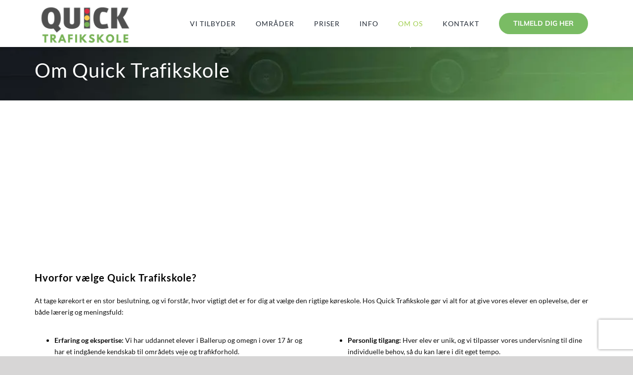

--- FILE ---
content_type: text/html; charset=utf-8
request_url: https://www.google.com/recaptcha/api2/anchor?ar=1&k=6LdlSt8UAAAAAN4Gx8aRp1Qgoupf9HOz2UzQSudw&co=aHR0cHM6Ly93d3cucXVpY2t0cmFmaWtza29sZS5kazo0NDM.&hl=en&v=N67nZn4AqZkNcbeMu4prBgzg&size=invisible&anchor-ms=20000&execute-ms=30000&cb=2k1ypj4w0hhl
body_size: 48736
content:
<!DOCTYPE HTML><html dir="ltr" lang="en"><head><meta http-equiv="Content-Type" content="text/html; charset=UTF-8">
<meta http-equiv="X-UA-Compatible" content="IE=edge">
<title>reCAPTCHA</title>
<style type="text/css">
/* cyrillic-ext */
@font-face {
  font-family: 'Roboto';
  font-style: normal;
  font-weight: 400;
  font-stretch: 100%;
  src: url(//fonts.gstatic.com/s/roboto/v48/KFO7CnqEu92Fr1ME7kSn66aGLdTylUAMa3GUBHMdazTgWw.woff2) format('woff2');
  unicode-range: U+0460-052F, U+1C80-1C8A, U+20B4, U+2DE0-2DFF, U+A640-A69F, U+FE2E-FE2F;
}
/* cyrillic */
@font-face {
  font-family: 'Roboto';
  font-style: normal;
  font-weight: 400;
  font-stretch: 100%;
  src: url(//fonts.gstatic.com/s/roboto/v48/KFO7CnqEu92Fr1ME7kSn66aGLdTylUAMa3iUBHMdazTgWw.woff2) format('woff2');
  unicode-range: U+0301, U+0400-045F, U+0490-0491, U+04B0-04B1, U+2116;
}
/* greek-ext */
@font-face {
  font-family: 'Roboto';
  font-style: normal;
  font-weight: 400;
  font-stretch: 100%;
  src: url(//fonts.gstatic.com/s/roboto/v48/KFO7CnqEu92Fr1ME7kSn66aGLdTylUAMa3CUBHMdazTgWw.woff2) format('woff2');
  unicode-range: U+1F00-1FFF;
}
/* greek */
@font-face {
  font-family: 'Roboto';
  font-style: normal;
  font-weight: 400;
  font-stretch: 100%;
  src: url(//fonts.gstatic.com/s/roboto/v48/KFO7CnqEu92Fr1ME7kSn66aGLdTylUAMa3-UBHMdazTgWw.woff2) format('woff2');
  unicode-range: U+0370-0377, U+037A-037F, U+0384-038A, U+038C, U+038E-03A1, U+03A3-03FF;
}
/* math */
@font-face {
  font-family: 'Roboto';
  font-style: normal;
  font-weight: 400;
  font-stretch: 100%;
  src: url(//fonts.gstatic.com/s/roboto/v48/KFO7CnqEu92Fr1ME7kSn66aGLdTylUAMawCUBHMdazTgWw.woff2) format('woff2');
  unicode-range: U+0302-0303, U+0305, U+0307-0308, U+0310, U+0312, U+0315, U+031A, U+0326-0327, U+032C, U+032F-0330, U+0332-0333, U+0338, U+033A, U+0346, U+034D, U+0391-03A1, U+03A3-03A9, U+03B1-03C9, U+03D1, U+03D5-03D6, U+03F0-03F1, U+03F4-03F5, U+2016-2017, U+2034-2038, U+203C, U+2040, U+2043, U+2047, U+2050, U+2057, U+205F, U+2070-2071, U+2074-208E, U+2090-209C, U+20D0-20DC, U+20E1, U+20E5-20EF, U+2100-2112, U+2114-2115, U+2117-2121, U+2123-214F, U+2190, U+2192, U+2194-21AE, U+21B0-21E5, U+21F1-21F2, U+21F4-2211, U+2213-2214, U+2216-22FF, U+2308-230B, U+2310, U+2319, U+231C-2321, U+2336-237A, U+237C, U+2395, U+239B-23B7, U+23D0, U+23DC-23E1, U+2474-2475, U+25AF, U+25B3, U+25B7, U+25BD, U+25C1, U+25CA, U+25CC, U+25FB, U+266D-266F, U+27C0-27FF, U+2900-2AFF, U+2B0E-2B11, U+2B30-2B4C, U+2BFE, U+3030, U+FF5B, U+FF5D, U+1D400-1D7FF, U+1EE00-1EEFF;
}
/* symbols */
@font-face {
  font-family: 'Roboto';
  font-style: normal;
  font-weight: 400;
  font-stretch: 100%;
  src: url(//fonts.gstatic.com/s/roboto/v48/KFO7CnqEu92Fr1ME7kSn66aGLdTylUAMaxKUBHMdazTgWw.woff2) format('woff2');
  unicode-range: U+0001-000C, U+000E-001F, U+007F-009F, U+20DD-20E0, U+20E2-20E4, U+2150-218F, U+2190, U+2192, U+2194-2199, U+21AF, U+21E6-21F0, U+21F3, U+2218-2219, U+2299, U+22C4-22C6, U+2300-243F, U+2440-244A, U+2460-24FF, U+25A0-27BF, U+2800-28FF, U+2921-2922, U+2981, U+29BF, U+29EB, U+2B00-2BFF, U+4DC0-4DFF, U+FFF9-FFFB, U+10140-1018E, U+10190-1019C, U+101A0, U+101D0-101FD, U+102E0-102FB, U+10E60-10E7E, U+1D2C0-1D2D3, U+1D2E0-1D37F, U+1F000-1F0FF, U+1F100-1F1AD, U+1F1E6-1F1FF, U+1F30D-1F30F, U+1F315, U+1F31C, U+1F31E, U+1F320-1F32C, U+1F336, U+1F378, U+1F37D, U+1F382, U+1F393-1F39F, U+1F3A7-1F3A8, U+1F3AC-1F3AF, U+1F3C2, U+1F3C4-1F3C6, U+1F3CA-1F3CE, U+1F3D4-1F3E0, U+1F3ED, U+1F3F1-1F3F3, U+1F3F5-1F3F7, U+1F408, U+1F415, U+1F41F, U+1F426, U+1F43F, U+1F441-1F442, U+1F444, U+1F446-1F449, U+1F44C-1F44E, U+1F453, U+1F46A, U+1F47D, U+1F4A3, U+1F4B0, U+1F4B3, U+1F4B9, U+1F4BB, U+1F4BF, U+1F4C8-1F4CB, U+1F4D6, U+1F4DA, U+1F4DF, U+1F4E3-1F4E6, U+1F4EA-1F4ED, U+1F4F7, U+1F4F9-1F4FB, U+1F4FD-1F4FE, U+1F503, U+1F507-1F50B, U+1F50D, U+1F512-1F513, U+1F53E-1F54A, U+1F54F-1F5FA, U+1F610, U+1F650-1F67F, U+1F687, U+1F68D, U+1F691, U+1F694, U+1F698, U+1F6AD, U+1F6B2, U+1F6B9-1F6BA, U+1F6BC, U+1F6C6-1F6CF, U+1F6D3-1F6D7, U+1F6E0-1F6EA, U+1F6F0-1F6F3, U+1F6F7-1F6FC, U+1F700-1F7FF, U+1F800-1F80B, U+1F810-1F847, U+1F850-1F859, U+1F860-1F887, U+1F890-1F8AD, U+1F8B0-1F8BB, U+1F8C0-1F8C1, U+1F900-1F90B, U+1F93B, U+1F946, U+1F984, U+1F996, U+1F9E9, U+1FA00-1FA6F, U+1FA70-1FA7C, U+1FA80-1FA89, U+1FA8F-1FAC6, U+1FACE-1FADC, U+1FADF-1FAE9, U+1FAF0-1FAF8, U+1FB00-1FBFF;
}
/* vietnamese */
@font-face {
  font-family: 'Roboto';
  font-style: normal;
  font-weight: 400;
  font-stretch: 100%;
  src: url(//fonts.gstatic.com/s/roboto/v48/KFO7CnqEu92Fr1ME7kSn66aGLdTylUAMa3OUBHMdazTgWw.woff2) format('woff2');
  unicode-range: U+0102-0103, U+0110-0111, U+0128-0129, U+0168-0169, U+01A0-01A1, U+01AF-01B0, U+0300-0301, U+0303-0304, U+0308-0309, U+0323, U+0329, U+1EA0-1EF9, U+20AB;
}
/* latin-ext */
@font-face {
  font-family: 'Roboto';
  font-style: normal;
  font-weight: 400;
  font-stretch: 100%;
  src: url(//fonts.gstatic.com/s/roboto/v48/KFO7CnqEu92Fr1ME7kSn66aGLdTylUAMa3KUBHMdazTgWw.woff2) format('woff2');
  unicode-range: U+0100-02BA, U+02BD-02C5, U+02C7-02CC, U+02CE-02D7, U+02DD-02FF, U+0304, U+0308, U+0329, U+1D00-1DBF, U+1E00-1E9F, U+1EF2-1EFF, U+2020, U+20A0-20AB, U+20AD-20C0, U+2113, U+2C60-2C7F, U+A720-A7FF;
}
/* latin */
@font-face {
  font-family: 'Roboto';
  font-style: normal;
  font-weight: 400;
  font-stretch: 100%;
  src: url(//fonts.gstatic.com/s/roboto/v48/KFO7CnqEu92Fr1ME7kSn66aGLdTylUAMa3yUBHMdazQ.woff2) format('woff2');
  unicode-range: U+0000-00FF, U+0131, U+0152-0153, U+02BB-02BC, U+02C6, U+02DA, U+02DC, U+0304, U+0308, U+0329, U+2000-206F, U+20AC, U+2122, U+2191, U+2193, U+2212, U+2215, U+FEFF, U+FFFD;
}
/* cyrillic-ext */
@font-face {
  font-family: 'Roboto';
  font-style: normal;
  font-weight: 500;
  font-stretch: 100%;
  src: url(//fonts.gstatic.com/s/roboto/v48/KFO7CnqEu92Fr1ME7kSn66aGLdTylUAMa3GUBHMdazTgWw.woff2) format('woff2');
  unicode-range: U+0460-052F, U+1C80-1C8A, U+20B4, U+2DE0-2DFF, U+A640-A69F, U+FE2E-FE2F;
}
/* cyrillic */
@font-face {
  font-family: 'Roboto';
  font-style: normal;
  font-weight: 500;
  font-stretch: 100%;
  src: url(//fonts.gstatic.com/s/roboto/v48/KFO7CnqEu92Fr1ME7kSn66aGLdTylUAMa3iUBHMdazTgWw.woff2) format('woff2');
  unicode-range: U+0301, U+0400-045F, U+0490-0491, U+04B0-04B1, U+2116;
}
/* greek-ext */
@font-face {
  font-family: 'Roboto';
  font-style: normal;
  font-weight: 500;
  font-stretch: 100%;
  src: url(//fonts.gstatic.com/s/roboto/v48/KFO7CnqEu92Fr1ME7kSn66aGLdTylUAMa3CUBHMdazTgWw.woff2) format('woff2');
  unicode-range: U+1F00-1FFF;
}
/* greek */
@font-face {
  font-family: 'Roboto';
  font-style: normal;
  font-weight: 500;
  font-stretch: 100%;
  src: url(//fonts.gstatic.com/s/roboto/v48/KFO7CnqEu92Fr1ME7kSn66aGLdTylUAMa3-UBHMdazTgWw.woff2) format('woff2');
  unicode-range: U+0370-0377, U+037A-037F, U+0384-038A, U+038C, U+038E-03A1, U+03A3-03FF;
}
/* math */
@font-face {
  font-family: 'Roboto';
  font-style: normal;
  font-weight: 500;
  font-stretch: 100%;
  src: url(//fonts.gstatic.com/s/roboto/v48/KFO7CnqEu92Fr1ME7kSn66aGLdTylUAMawCUBHMdazTgWw.woff2) format('woff2');
  unicode-range: U+0302-0303, U+0305, U+0307-0308, U+0310, U+0312, U+0315, U+031A, U+0326-0327, U+032C, U+032F-0330, U+0332-0333, U+0338, U+033A, U+0346, U+034D, U+0391-03A1, U+03A3-03A9, U+03B1-03C9, U+03D1, U+03D5-03D6, U+03F0-03F1, U+03F4-03F5, U+2016-2017, U+2034-2038, U+203C, U+2040, U+2043, U+2047, U+2050, U+2057, U+205F, U+2070-2071, U+2074-208E, U+2090-209C, U+20D0-20DC, U+20E1, U+20E5-20EF, U+2100-2112, U+2114-2115, U+2117-2121, U+2123-214F, U+2190, U+2192, U+2194-21AE, U+21B0-21E5, U+21F1-21F2, U+21F4-2211, U+2213-2214, U+2216-22FF, U+2308-230B, U+2310, U+2319, U+231C-2321, U+2336-237A, U+237C, U+2395, U+239B-23B7, U+23D0, U+23DC-23E1, U+2474-2475, U+25AF, U+25B3, U+25B7, U+25BD, U+25C1, U+25CA, U+25CC, U+25FB, U+266D-266F, U+27C0-27FF, U+2900-2AFF, U+2B0E-2B11, U+2B30-2B4C, U+2BFE, U+3030, U+FF5B, U+FF5D, U+1D400-1D7FF, U+1EE00-1EEFF;
}
/* symbols */
@font-face {
  font-family: 'Roboto';
  font-style: normal;
  font-weight: 500;
  font-stretch: 100%;
  src: url(//fonts.gstatic.com/s/roboto/v48/KFO7CnqEu92Fr1ME7kSn66aGLdTylUAMaxKUBHMdazTgWw.woff2) format('woff2');
  unicode-range: U+0001-000C, U+000E-001F, U+007F-009F, U+20DD-20E0, U+20E2-20E4, U+2150-218F, U+2190, U+2192, U+2194-2199, U+21AF, U+21E6-21F0, U+21F3, U+2218-2219, U+2299, U+22C4-22C6, U+2300-243F, U+2440-244A, U+2460-24FF, U+25A0-27BF, U+2800-28FF, U+2921-2922, U+2981, U+29BF, U+29EB, U+2B00-2BFF, U+4DC0-4DFF, U+FFF9-FFFB, U+10140-1018E, U+10190-1019C, U+101A0, U+101D0-101FD, U+102E0-102FB, U+10E60-10E7E, U+1D2C0-1D2D3, U+1D2E0-1D37F, U+1F000-1F0FF, U+1F100-1F1AD, U+1F1E6-1F1FF, U+1F30D-1F30F, U+1F315, U+1F31C, U+1F31E, U+1F320-1F32C, U+1F336, U+1F378, U+1F37D, U+1F382, U+1F393-1F39F, U+1F3A7-1F3A8, U+1F3AC-1F3AF, U+1F3C2, U+1F3C4-1F3C6, U+1F3CA-1F3CE, U+1F3D4-1F3E0, U+1F3ED, U+1F3F1-1F3F3, U+1F3F5-1F3F7, U+1F408, U+1F415, U+1F41F, U+1F426, U+1F43F, U+1F441-1F442, U+1F444, U+1F446-1F449, U+1F44C-1F44E, U+1F453, U+1F46A, U+1F47D, U+1F4A3, U+1F4B0, U+1F4B3, U+1F4B9, U+1F4BB, U+1F4BF, U+1F4C8-1F4CB, U+1F4D6, U+1F4DA, U+1F4DF, U+1F4E3-1F4E6, U+1F4EA-1F4ED, U+1F4F7, U+1F4F9-1F4FB, U+1F4FD-1F4FE, U+1F503, U+1F507-1F50B, U+1F50D, U+1F512-1F513, U+1F53E-1F54A, U+1F54F-1F5FA, U+1F610, U+1F650-1F67F, U+1F687, U+1F68D, U+1F691, U+1F694, U+1F698, U+1F6AD, U+1F6B2, U+1F6B9-1F6BA, U+1F6BC, U+1F6C6-1F6CF, U+1F6D3-1F6D7, U+1F6E0-1F6EA, U+1F6F0-1F6F3, U+1F6F7-1F6FC, U+1F700-1F7FF, U+1F800-1F80B, U+1F810-1F847, U+1F850-1F859, U+1F860-1F887, U+1F890-1F8AD, U+1F8B0-1F8BB, U+1F8C0-1F8C1, U+1F900-1F90B, U+1F93B, U+1F946, U+1F984, U+1F996, U+1F9E9, U+1FA00-1FA6F, U+1FA70-1FA7C, U+1FA80-1FA89, U+1FA8F-1FAC6, U+1FACE-1FADC, U+1FADF-1FAE9, U+1FAF0-1FAF8, U+1FB00-1FBFF;
}
/* vietnamese */
@font-face {
  font-family: 'Roboto';
  font-style: normal;
  font-weight: 500;
  font-stretch: 100%;
  src: url(//fonts.gstatic.com/s/roboto/v48/KFO7CnqEu92Fr1ME7kSn66aGLdTylUAMa3OUBHMdazTgWw.woff2) format('woff2');
  unicode-range: U+0102-0103, U+0110-0111, U+0128-0129, U+0168-0169, U+01A0-01A1, U+01AF-01B0, U+0300-0301, U+0303-0304, U+0308-0309, U+0323, U+0329, U+1EA0-1EF9, U+20AB;
}
/* latin-ext */
@font-face {
  font-family: 'Roboto';
  font-style: normal;
  font-weight: 500;
  font-stretch: 100%;
  src: url(//fonts.gstatic.com/s/roboto/v48/KFO7CnqEu92Fr1ME7kSn66aGLdTylUAMa3KUBHMdazTgWw.woff2) format('woff2');
  unicode-range: U+0100-02BA, U+02BD-02C5, U+02C7-02CC, U+02CE-02D7, U+02DD-02FF, U+0304, U+0308, U+0329, U+1D00-1DBF, U+1E00-1E9F, U+1EF2-1EFF, U+2020, U+20A0-20AB, U+20AD-20C0, U+2113, U+2C60-2C7F, U+A720-A7FF;
}
/* latin */
@font-face {
  font-family: 'Roboto';
  font-style: normal;
  font-weight: 500;
  font-stretch: 100%;
  src: url(//fonts.gstatic.com/s/roboto/v48/KFO7CnqEu92Fr1ME7kSn66aGLdTylUAMa3yUBHMdazQ.woff2) format('woff2');
  unicode-range: U+0000-00FF, U+0131, U+0152-0153, U+02BB-02BC, U+02C6, U+02DA, U+02DC, U+0304, U+0308, U+0329, U+2000-206F, U+20AC, U+2122, U+2191, U+2193, U+2212, U+2215, U+FEFF, U+FFFD;
}
/* cyrillic-ext */
@font-face {
  font-family: 'Roboto';
  font-style: normal;
  font-weight: 900;
  font-stretch: 100%;
  src: url(//fonts.gstatic.com/s/roboto/v48/KFO7CnqEu92Fr1ME7kSn66aGLdTylUAMa3GUBHMdazTgWw.woff2) format('woff2');
  unicode-range: U+0460-052F, U+1C80-1C8A, U+20B4, U+2DE0-2DFF, U+A640-A69F, U+FE2E-FE2F;
}
/* cyrillic */
@font-face {
  font-family: 'Roboto';
  font-style: normal;
  font-weight: 900;
  font-stretch: 100%;
  src: url(//fonts.gstatic.com/s/roboto/v48/KFO7CnqEu92Fr1ME7kSn66aGLdTylUAMa3iUBHMdazTgWw.woff2) format('woff2');
  unicode-range: U+0301, U+0400-045F, U+0490-0491, U+04B0-04B1, U+2116;
}
/* greek-ext */
@font-face {
  font-family: 'Roboto';
  font-style: normal;
  font-weight: 900;
  font-stretch: 100%;
  src: url(//fonts.gstatic.com/s/roboto/v48/KFO7CnqEu92Fr1ME7kSn66aGLdTylUAMa3CUBHMdazTgWw.woff2) format('woff2');
  unicode-range: U+1F00-1FFF;
}
/* greek */
@font-face {
  font-family: 'Roboto';
  font-style: normal;
  font-weight: 900;
  font-stretch: 100%;
  src: url(//fonts.gstatic.com/s/roboto/v48/KFO7CnqEu92Fr1ME7kSn66aGLdTylUAMa3-UBHMdazTgWw.woff2) format('woff2');
  unicode-range: U+0370-0377, U+037A-037F, U+0384-038A, U+038C, U+038E-03A1, U+03A3-03FF;
}
/* math */
@font-face {
  font-family: 'Roboto';
  font-style: normal;
  font-weight: 900;
  font-stretch: 100%;
  src: url(//fonts.gstatic.com/s/roboto/v48/KFO7CnqEu92Fr1ME7kSn66aGLdTylUAMawCUBHMdazTgWw.woff2) format('woff2');
  unicode-range: U+0302-0303, U+0305, U+0307-0308, U+0310, U+0312, U+0315, U+031A, U+0326-0327, U+032C, U+032F-0330, U+0332-0333, U+0338, U+033A, U+0346, U+034D, U+0391-03A1, U+03A3-03A9, U+03B1-03C9, U+03D1, U+03D5-03D6, U+03F0-03F1, U+03F4-03F5, U+2016-2017, U+2034-2038, U+203C, U+2040, U+2043, U+2047, U+2050, U+2057, U+205F, U+2070-2071, U+2074-208E, U+2090-209C, U+20D0-20DC, U+20E1, U+20E5-20EF, U+2100-2112, U+2114-2115, U+2117-2121, U+2123-214F, U+2190, U+2192, U+2194-21AE, U+21B0-21E5, U+21F1-21F2, U+21F4-2211, U+2213-2214, U+2216-22FF, U+2308-230B, U+2310, U+2319, U+231C-2321, U+2336-237A, U+237C, U+2395, U+239B-23B7, U+23D0, U+23DC-23E1, U+2474-2475, U+25AF, U+25B3, U+25B7, U+25BD, U+25C1, U+25CA, U+25CC, U+25FB, U+266D-266F, U+27C0-27FF, U+2900-2AFF, U+2B0E-2B11, U+2B30-2B4C, U+2BFE, U+3030, U+FF5B, U+FF5D, U+1D400-1D7FF, U+1EE00-1EEFF;
}
/* symbols */
@font-face {
  font-family: 'Roboto';
  font-style: normal;
  font-weight: 900;
  font-stretch: 100%;
  src: url(//fonts.gstatic.com/s/roboto/v48/KFO7CnqEu92Fr1ME7kSn66aGLdTylUAMaxKUBHMdazTgWw.woff2) format('woff2');
  unicode-range: U+0001-000C, U+000E-001F, U+007F-009F, U+20DD-20E0, U+20E2-20E4, U+2150-218F, U+2190, U+2192, U+2194-2199, U+21AF, U+21E6-21F0, U+21F3, U+2218-2219, U+2299, U+22C4-22C6, U+2300-243F, U+2440-244A, U+2460-24FF, U+25A0-27BF, U+2800-28FF, U+2921-2922, U+2981, U+29BF, U+29EB, U+2B00-2BFF, U+4DC0-4DFF, U+FFF9-FFFB, U+10140-1018E, U+10190-1019C, U+101A0, U+101D0-101FD, U+102E0-102FB, U+10E60-10E7E, U+1D2C0-1D2D3, U+1D2E0-1D37F, U+1F000-1F0FF, U+1F100-1F1AD, U+1F1E6-1F1FF, U+1F30D-1F30F, U+1F315, U+1F31C, U+1F31E, U+1F320-1F32C, U+1F336, U+1F378, U+1F37D, U+1F382, U+1F393-1F39F, U+1F3A7-1F3A8, U+1F3AC-1F3AF, U+1F3C2, U+1F3C4-1F3C6, U+1F3CA-1F3CE, U+1F3D4-1F3E0, U+1F3ED, U+1F3F1-1F3F3, U+1F3F5-1F3F7, U+1F408, U+1F415, U+1F41F, U+1F426, U+1F43F, U+1F441-1F442, U+1F444, U+1F446-1F449, U+1F44C-1F44E, U+1F453, U+1F46A, U+1F47D, U+1F4A3, U+1F4B0, U+1F4B3, U+1F4B9, U+1F4BB, U+1F4BF, U+1F4C8-1F4CB, U+1F4D6, U+1F4DA, U+1F4DF, U+1F4E3-1F4E6, U+1F4EA-1F4ED, U+1F4F7, U+1F4F9-1F4FB, U+1F4FD-1F4FE, U+1F503, U+1F507-1F50B, U+1F50D, U+1F512-1F513, U+1F53E-1F54A, U+1F54F-1F5FA, U+1F610, U+1F650-1F67F, U+1F687, U+1F68D, U+1F691, U+1F694, U+1F698, U+1F6AD, U+1F6B2, U+1F6B9-1F6BA, U+1F6BC, U+1F6C6-1F6CF, U+1F6D3-1F6D7, U+1F6E0-1F6EA, U+1F6F0-1F6F3, U+1F6F7-1F6FC, U+1F700-1F7FF, U+1F800-1F80B, U+1F810-1F847, U+1F850-1F859, U+1F860-1F887, U+1F890-1F8AD, U+1F8B0-1F8BB, U+1F8C0-1F8C1, U+1F900-1F90B, U+1F93B, U+1F946, U+1F984, U+1F996, U+1F9E9, U+1FA00-1FA6F, U+1FA70-1FA7C, U+1FA80-1FA89, U+1FA8F-1FAC6, U+1FACE-1FADC, U+1FADF-1FAE9, U+1FAF0-1FAF8, U+1FB00-1FBFF;
}
/* vietnamese */
@font-face {
  font-family: 'Roboto';
  font-style: normal;
  font-weight: 900;
  font-stretch: 100%;
  src: url(//fonts.gstatic.com/s/roboto/v48/KFO7CnqEu92Fr1ME7kSn66aGLdTylUAMa3OUBHMdazTgWw.woff2) format('woff2');
  unicode-range: U+0102-0103, U+0110-0111, U+0128-0129, U+0168-0169, U+01A0-01A1, U+01AF-01B0, U+0300-0301, U+0303-0304, U+0308-0309, U+0323, U+0329, U+1EA0-1EF9, U+20AB;
}
/* latin-ext */
@font-face {
  font-family: 'Roboto';
  font-style: normal;
  font-weight: 900;
  font-stretch: 100%;
  src: url(//fonts.gstatic.com/s/roboto/v48/KFO7CnqEu92Fr1ME7kSn66aGLdTylUAMa3KUBHMdazTgWw.woff2) format('woff2');
  unicode-range: U+0100-02BA, U+02BD-02C5, U+02C7-02CC, U+02CE-02D7, U+02DD-02FF, U+0304, U+0308, U+0329, U+1D00-1DBF, U+1E00-1E9F, U+1EF2-1EFF, U+2020, U+20A0-20AB, U+20AD-20C0, U+2113, U+2C60-2C7F, U+A720-A7FF;
}
/* latin */
@font-face {
  font-family: 'Roboto';
  font-style: normal;
  font-weight: 900;
  font-stretch: 100%;
  src: url(//fonts.gstatic.com/s/roboto/v48/KFO7CnqEu92Fr1ME7kSn66aGLdTylUAMa3yUBHMdazQ.woff2) format('woff2');
  unicode-range: U+0000-00FF, U+0131, U+0152-0153, U+02BB-02BC, U+02C6, U+02DA, U+02DC, U+0304, U+0308, U+0329, U+2000-206F, U+20AC, U+2122, U+2191, U+2193, U+2212, U+2215, U+FEFF, U+FFFD;
}

</style>
<link rel="stylesheet" type="text/css" href="https://www.gstatic.com/recaptcha/releases/N67nZn4AqZkNcbeMu4prBgzg/styles__ltr.css">
<script nonce="9HRjqdiV8THjon8t2pFSkw" type="text/javascript">window['__recaptcha_api'] = 'https://www.google.com/recaptcha/api2/';</script>
<script type="text/javascript" src="https://www.gstatic.com/recaptcha/releases/N67nZn4AqZkNcbeMu4prBgzg/recaptcha__en.js" nonce="9HRjqdiV8THjon8t2pFSkw">
      
    </script></head>
<body><div id="rc-anchor-alert" class="rc-anchor-alert"></div>
<input type="hidden" id="recaptcha-token" value="[base64]">
<script type="text/javascript" nonce="9HRjqdiV8THjon8t2pFSkw">
      recaptcha.anchor.Main.init("[\x22ainput\x22,[\x22bgdata\x22,\x22\x22,\[base64]/[base64]/[base64]/ZyhXLGgpOnEoW04sMjEsbF0sVywwKSxoKSxmYWxzZSxmYWxzZSl9Y2F0Y2goayl7RygzNTgsVyk/[base64]/[base64]/[base64]/[base64]/[base64]/[base64]/[base64]/bmV3IEJbT10oRFswXSk6dz09Mj9uZXcgQltPXShEWzBdLERbMV0pOnc9PTM/bmV3IEJbT10oRFswXSxEWzFdLERbMl0pOnc9PTQ/[base64]/[base64]/[base64]/[base64]/[base64]\\u003d\x22,\[base64]\\u003d\x22,\[base64]/DlAzCncKCwpkbwpQMDB5jc8K5wrFVw7VRw4NueT8xUMOlwoVPw7HDlMO2BcOKc3tpasO+GxN9fAzDpcONN8OoJcOzVcKiw5jCi8OYw4wyw6Atw4/ConRPV3piwpbDqsKxwqpAw5o9THQUw5HDq0nDiMOGfE7Cp8Olw7DCtCbCn2DDl8K4OMOcTMObUsKzwrFBwqJKGkbCpcODdsOBPTRadcKCPMKlw5PCmsOzw5N6TnzCjMOLwqdxQ8Kxw4fDqVvDoGZlwqkNw7g7wqbCh1Bfw7TDj1zDgcOMfEMSPGc1w7/Di3kww4pLHDIrUB9CwrFhw4zCrwLDsxzCjUt3w4QcwpA3w49vX8KoF1fDlkjDt8KYwo5HHHNowq/[base64]/CusKXw6wNPMOYUUhCfiPDt8OLwrtSM2PCsMKPwqBAaBFgwo8+Hn7DpwHClXMBw4rDq1fCoMKcOMKgw409w7cmRjA8eTV3w5DDoA1Bw5XCuBzCnyNlWzvCucOWcU7Cq8OTWMOzwqYNwpnCkVpJwoASw5RYw6HCpsOgX3/Ch8KRw6HDhDvDkcO9w4vDgMKNXsKRw7fDkCopOsO7w4ZjFlwPwprDiwTDgzcJNFDClBnCjFhAPsO+JwEywqoVw6tdwqfCkQfDmgfClcOcaFVkd8O/[base64]/DuV/DvW/CosO5W8OHw7Qpw6p6YFPCpmXDjSFYcQDCmVfDlMKaNRDDlXRSw4LCh8O9w4zCqTA8w795VHnCtx1vw6bDpcOxLsOdTwFuImnCtBnChcORwr/CkMOnwrbDgsO9wqZWw47CjMOYchAAwqJNw67CmyzDo8Osw6RXasOOwrYVJcK6w4FmwrA1HHTDi8K3KsOWesOmwr/DkMO6wpt4YHgGwrLCsVJxekzCs8O3FzpHwq/[base64]/w6kiUsO2XhXDgsOEw4fDj0TDrn3DiGoKwr/Dj0vDt8OQRMOVVxlYHmrChMOTwqdlwqlpw5JGwo7DjsKJdMO9fMKLwrhMfg1dZcOVRGgswqkmQ2wfwp1KwrRAV1oHMRV5woPDlB7CnF7DhcOLwpouw6fCsjrDvMOPYFfDmWx8wpLCrh9lSQ7DqSdhw53DklwXwqLCvcOcw6vDsy3CsBrCvVZnYCIww5/[base64]/[base64]/wp0lMsK6GH/[base64]/MVJLAMObMsKLEX/[base64]/[base64]/DmWXClsOhEHjDhsKcU1hjwoXDrcKuw78cwoHCki/CoMOTw69dwoPCrMKjMsOGw7A8eh8ICm/[base64]/[base64]/Ct0MHKispIiwueHfCvcONw7Z1CGbDo8OpMx/CvEB+wqvDrsKswqvDp8KQHzBSKlJ0HHc0eVXDhsO+KhUhwqHCjhTCsMOKDHB/w7giwrl4wrfCi8Kgw5cEYXd2JcOZYQ0cwpcLOcKpeRzCusOLw4ZSwrbDkcOER8KXwpPCoW/ClkFIw5HDo8OXw5vCs3DDqsOuw4LCk8OjVsOnI8KXX8OcwqTDmsOdRMKSw6/[base64]/Cq8KkJMKbE8Kdw5TCvgoRw7oEbwfDglwOwqjChiIow4jDuAjCiMOLZMKyw5grw5xxwoU2woxnwrtpwrjCqXQxPcOLUsOMGw/ClEnCkSQHCz1Pwp1gwpZKw4ZQw6o1w4PCj8KZC8KZwpnCshJZw4c0wo/CrS0Bwr1/[base64]/[base64]/Cu8OIHgdRHsKswrElFV45w4IcI3EdFcOCPsOlw4fDrcO4IBFtLS5tF8Kmw4BBwow6NC7CmQkqw4fDrkMKw7sSw6nCmVlFYnrChsO8w6NKKsOuwrnDkmvDqMOIwrTDu8OfHMO1w6/CimBpwqZIesK7w6HCgcOvBn8ew6vDq2HCv8ORCgjDtMOPwqrDlsKEwovDqx7Do8K8w73CgUouB00QZThuFMKDBFNaQTJ9DCzClTTDjGpUw4/[base64]/AMKIJSXCkngGTFcfw5M5WioKDsKhaEYaEmYSVlt0cFw/GcO9Ngt7wo3CvQnDpsOhw6AXw43DuxrDhXpaUMKrw7LCqGgwCcKAEGjCpsOVwpxJw7TCtGwGwq/Cr8O/[base64]/wqTDmMOBeV/CsHpswpcxw741woLCtz9ZS2/Dn8OgwpBHwpTDoMKvw4VPTEptwqDDpcOqwonDn8K1wqQcAsKXworCrMKHUMOoGsOHCBtZIMOFw4zDkBgAwqbComUyw4wbw7HDrjh+ZsKGHcKPH8OIZMKJw4AFEMKAWiHDq8ONFcK9w5NYf03DjcKew5zDozjDp08LaytEGnImwqzDr1/DkiDDusOiDWnDrgDCqUrChhbCrsK3wr8Ow4k6c0MfwqbCmEw2w5/DpcODwqHDungrwoTDkVArQHZLw6E6acKGw67CnW/DvQfDucO/w7BdwoZiRMK6w4bCnBknw4JWJEQowq5EFCwnSEAqwpZrUcOALcKEBCkyXcKocyvCs37DknPDq8Kpw6/[base64]/ChMKiE8Ovw6LCokrCj8O5MMORBcO+a1lWw4YdaMK+D8O9McKcwrDDgALDp8KTw6oaPsOyHXzDpAZ3wrUQDMODEDpLRsO+woZzWFbCjFLDtVDDtD/Cj0howpAmw7rCnAPClCwmwr9Sw7zDqhPCpMKhSgHChVPCj8O6wofDscKWHUvDkcKiw5sPwrfDicKJw5XDoBBKFxNfw4xAw4c4UBbCiRgtw6TChMOZKhkeKMKywqDCs1s0wqV/[base64]/DpR/Cv8Ojeh/DhMOgXW1SUn4CwqweKDgKdMOeWF5/CE4mCxN7H8OTPMKsP8KsEMOpwqduH8KVOMK2SBzDrcOhNFHCqiHDisKNccK2TDhPTcKVNCzDlMOKYsOYw6F7e8OoXEjCrlk0RsKGw63Do1PDhsO/Cy4HHBTChylIw7IfeMKXw5DDlx9NwrVGwpfDliTCtHLCq27DhcKcw4dyPMKmAsKTw6Rww5jDjyDDrsK0w7nCpMOGFMKxB8OFeRYUwqTCkhHCmB/[base64]/CrcO3YsOdw4LCqsOCw4vDncOmFcOoKy7Ds8OSAcONdX7DosOJwpgkwrXDusObwrXDh0vDky/DtMKZWXnDkHHDiVZZwoTCssOyw7k1wrHClMKLO8KUwovCrsKrwodfX8K0w4vDpx/Dm0bDqRTDlxPDo8OcYcKZwp/[base64]/wo/CkMOKwpEfw5zDjcOVw4PDi8KyQMKlahTCq8Kww5LDpg3DvSbCqcKQwp7DmGdKwr4hwqtiwpjCksK6IARqHRnDocKIaCXCmMKdwoXDn1gywqbDjF/DrMO5wobCkHLDvWoUJgB1wq/DjhvCvE1pf8Oowq0JMQXDsxorScKGw4nDjkBSwr3CtMOwTSHDjknCrcOREMOpeULCn8KaDRNdTmdHL2gbwqXDszzCoG0Aw7zCrDzCqX5QO8Kfwp7Dtk/Dv3otw7fCm8OYYg7CpcOjfsOAP0gMVC/[base64]/Dq8KAwrgAw7dvw4bDq8KGRxrCkMO+KsOlwpdKTcKeejg1w5kew7bDlMO6FQk7wosnw4bDh21Cw4ILQyF+f8KSBiTDhcOBwrzDiz/Ctzk4B0QGEcOFVsOgwrvCuHtQMwTCsMOEE8O0flNoDwNew4nClmwvTnRCw6LCtcOCwp13wr3DvVw8YRs3w5/DkAc7wr3DncOgw5wMw68FJHbCl8KVKMOYw6QKHsKAw79SYRPDrMOyf8ODXcKwXwvCmzDCoj7DsjzCocKrBMKmDcKVAEPDmzXDpgnDhMOxwpTCq8K+w58fT8O4w6NGKSTDj1fCm23CrVXDqFQCc1/DlMO6w4/[base64]/DsBJ6FMOcVcKtSMKUG8OsNsOkwptxw57DiQrCiMOMZsOpwo/CqVXCocOww5ECVk4Rw4sfw5zCmx/ChBXDhB4VScOLW8O4w45aDsKDw4J/V2rDm3B0wpXDrCjDjUdyFybDvMO5TcOPYsO1woY+w6EsO8O4aHEHwpvDgMOmwrDCicKWAzUiPsK8M8Kaw77DrsKTPMKDFcOTwqBoJsKzdMObTcKKJsOoEcK/wrXCvBI1wp13c8OtQlEFLsKgwrvDjgLCvQxiw7fClEnCnMKkw5HDoR7CrMOGwqzDt8KqesO/[base64]/wofDtcKPw5LCmsKeQGY2HMKIw5BVwq0+emrCjX/[base64]/DpsOhw5x2wprDuFDCiEFUAMOKwq/Dph5RIzDCh1w5OsKYIMK+HsK7FlPDmQBewrfCgMKiFVHCkWE2YcOMI8KYwqcub1bDljZgwr/[base64]/DvX1twqHDtWhww4RlJsK5U8KfMMKpHMKacMKhG0Zaw4Vfw57DkhkLHhMkwprCk8OqLTlNwqLDlWEDwq0Vw6rCnjTDonLCgS7DvMOEYsKPw4Zgwr8yw7cXL8OpwpvCsVIDTsOsTGPDq2jDkMOkbT3DqD1naX90T8KnARcJwq8owr/Dplhmw4nDm8K6w63CqigZCMKKwp7DusO9wrlFwoxdD3wSaSHCjh/DgnLCuEbDqcOHGcKMwrfDmxTClEITw6sZC8KdDXLCkcOfw4/CucKQc8K/Vx0twpJ2wph/[base64]/Ci8OgwrADHQJbw4kUdxdSw61VcsKdwr3DhsOveWwSDwzDqsKvw4XDhkTCtsOEbMKDA03DlsOxKmDCtgZMGDdAacKNw7XDs8O1wrbDmh8jNsKPA3/Ck3MgwpVuw7/[base64]/DqyjDnMOgacKMw4cnwrHDoD0swq9NwobDs3kHw7bDsF3CtMOwwqnDtcKtAMO+RkZSw4HDryYFG8KSwokmwptyw6UIGj0vDMK1w51xGgF7w7Juw6HDnX0rIcK1cAM5Zy7Cp1PCuR18wpZ/w67DkMOKPcOCdFdZeMOMY8O/wrQpwql6TUbDlnpaBcKTEz3DnDLCusOhw7IKEcKqbcOvwq1wwr5UwrLDvBtRw7odwo9OEMO/AwJyw7zDisKbcSXDg8OZwolFwq5ww59DU2LDv0rDj0vClAscJSp7bsKBd8KUwrUBcBPDjsKowrPCjMOFCw/DhmnCisOvC8O8MhTDmMKbw40Vw5cKwoDDslEkwrXCuyjCu8O0wohvIxdiw5EDwrLDlsOJWTbDjAPChcKCasOke29Iwo/DkGPCgCAjWsO4w4ZyXsO6ZnxJwoMeXMOeYcKpWcOlCVAQw5Mpw6/Dm8ObwqDDj8OCwoNGwp/Dp8K1HsOzTcOGNSTCkWfDjT/Cll0LwrHDosOPw6c6wrDCnsKkIMO4wqlww47CscKsw6vDvcOawpTDvk3CnynDnyVDKcKSKcKLXyNqwqZMwq5awqfDr8O6BWHDsVlCG8KMHhrDgh0PAsOnwofCn8K4wqPCkcOdBnLDp8Klw4Qdw47DkX7DmzI2wo7DiFoSwpLCr8K8csKowpLDlsK8DwU/[base64]/CssKPwozClsO3wod/G8Ogw6LDsEMmwojDm8OZwq/DmU4xCsKKw4oDDyVcVcO5w5jClMKuwpJBVA5Sw5EHw6XDgB7CpTF9fcKpw4/CqwbCjMK7R8O2b8ORw5NXwpZDGzwcw7zChH/ClMO0LsOUw41Yw7hAU8OqwpN/wrbDthlbF0c0GXNkw70iZMKKw4pDw4/DjMOMw5wZw6bDsEXCssKgwozCliHDrAhgw70ULybDnxl6wrTDoGvCv0zDq8OvwrvDisK3JMKew79QwpxoKksuSi5hw7Fnw4vDrHXDtsOXwobDp8KzwqXDvMK7TwpvOyJHMwJPXnjDlsKQw5pSwodoY8OkecOEwoTCqMOyOcOVwonCo084BcOqB0/CpX4uwqPDvSPCtGERT8O4w4JTw6rCqlZ/HwHDksKOw6cQEcK6w5zDgMOAS8OuwptbIzHCnxXDnjZqwpfCtF9Td8K7NEbDgR95w7JDdMKeFcO3L8OUARknwqwKw5B3w5UJwodjw4/DtlAvKltmNMKPw7Y7MsOuwo7ChMKiPcK7wrnDkURBXsO0UMKlDGbCtQonwoxPw5rDojhrFUJ/w7bCtCN/[base64]/DuBpZHMO+N8O6w4nDicKrwq9DwqIcZ2ZCF8OFwpA6HMOhVhbClsKvflXDpzYFUjt1A2nClMKEwqIgDSvCt8KNYkrDiBjCqMKOw59ZJ8Ofwq3ChcK7YMOMHW3DiMKIwpsJwoLCmcKKw7nDk1/ClG0ow4ITwr0zw5DCg8K/wobDl8O8YsKGGMOzw7N9wprDscKnwoVJwr7CnyROJ8KeFMOYbXrCtMK5NHfClMOvw6oXw7RgwokcOMONdsK+w4gPw73Co1rDuMKJwpfCpsOFFRIaw6wDA8OFKcKhZMKkN8OBW3jDtAZAwrXCj8OiwrbCmll+ZMKWV1ofXcOXw4Zbwrh5cWbDrgh7w4Z/[base64]/Ci8KKBEwjwpzCu8Kmw4DDgX7Cl8OOAcOcWy8HVBsDSMKiwovCkV96ZT/DsMOcwrrDpsK5ecKlw4VQSx3CuMOefQ0ywqrCr8OVw49zwrwtw4DCm8Olf3sHesOpG8Kwwo7Do8OzBsKKw5d9ZsOOwojDi3wGcMKTdsK2DMO7N8O9LAXDrsOPSmhyNDlww6xRXhoELcKIwrAcJQhuwpxLw7XChF/Ds09vw5h9YWXDtMKqwoUXTcOXw4sFw63CsXnCuW9mfEPDlcKRP8O4RnLDvlzCtTsWw4vDhHpWN8ODwoBuQW/DgMOuwoXCjsO+w4zCj8KpZsKBOMOjc8Odd8KRwodKN8OxVzI/w6vDvCrDuMKOGsOGw7glc8OeQMO7w5FFw7I6w5rCssKUX33DpjnClzwLwqvCiwvChsOxdMOkwrYRaMKUMStiw5sresObDBsZRRhowrPCs8KCw6zDnHg0VsKSwrV9PErDsz0uWsODQMK6wpBAwqNNw65ewqTDsMKVBMKqSsK+wo/DlUDDmGciwq7Cp8K1GsO0ScOiXcK7T8OPIsKvSMOYBQ1gW8O7ADx2Mn9pwqh4G8Oqw4/CpcOMwqXCnw7DtGvDtMOwR8KYPmxEwo4rSzV0BcKTw4sLHsO5w6bCsMOsAG8hXsKIwqzCvkxpwprCkBzCmwEqw7FaMw81w6TDm1QcTUTCl29lwrLChnfDkXddwq9xS8OIwprDrRvDvcONw5EEw7bDt0BBwqsUe8OfWsOUTsKrdS7Drid/VFhjA8KFGRI5w6XClXDDksKiw7jCi8K3Cyg9w50dw4NSe3kQw5zDgCnDscK6M0rCgyjCoEDClMKzQVMrN3kAwqvCscKoK8O/wrHCj8KHIsK7YcKZXTLCvsKQOATCnsKTIjlKwq4SXgFrwr5TwrhZEcOxwpBNw4DDj8OWwoxmC0zCrApbF3fDo1DDpcKMw4fDvMOCM8ODw6rDqldvw61NRsKxw5ZxdyDCs8KcX8K9wqgvwpgEd1kRAsOSw7TDq8OYbsKHBMOWw7/CtwYIwrLCvcK5CMKIKRDCgzcMwqzCpMKqwqTDjMK7w6JjEMOIw6cgO8KGO3UwwoLDsQkATAEgEn/[base64]/[base64]/P19vwpRrw4rCqWdkHsK7w47Ci3QSGz7DggpzHsKMYcO5eTvDrcO2wqELA8KnCwN/w6EXw7/DncO8CxjDnWPDgsKWF0QTw7zCqcKvw7fCl8O8wpXCiH54wpfCjQbCt8OrP2J/YSEJwpDCvcK0w5HDgcK6w6gubS54VkskwrbCuWnDrn7CiMO/w63DmMKHU1DDlGnChMOgwpXDksKSwrEVExnCohQNPBzCnMO1BEfCl0/Cj8OzwpjCkmsjVRhow4TDr1vClDQWMklaw7XDrQtHbDp5PMKbaMORICXDkMKgAsOqwrJ7THs/wr/CpcOrfMOmHBoFXsOtwrDCjlLClw8gwpDDt8O9wqvCicONw6TCnMKmwo8gw7LDkcK5IcKswoXCnzJ7w6wLbHrChMK6w43DjMKiJMO9f17Dl8ORfT7DmG7DisKTwrk1JcOaw6fDkU/[base64]/wqlZWcO7QsO7woLChGIfTA0KeW3Dn3jChnjCjMODwobCnsKPG8KyCXJKwoPDowEoBcK0w4jCo2QRARjClA90wrlQCMKuBSjDusO9DcKiYR56aVAfPMOvLCbCncOtw7E+EGIwwqPCpUxCwoXDqsOOfmUacj8Ow4xowpjDjcODw4zCuR/DtMOGAMO1wpXCjQPDlH7DtQseRcOdawbCm8KYbsODwrR1wrvCoDnCm8O7woJlw7RkwrPCgmJZfcK8HWoBwrVQw7pEwqfCrFN7RsK1w5lnw6/DssO4w53CsA0rEk/DlsKkwooiw7LCqHVKQMOiLMKww4B1w5wtTS/CvsONwobDoWNFw7rCumwtw6rCiWsYwr7Cg2lwwpt5FgPCsgDDq8K/wo7Cj8KGwpEOw7rCusKCVHjDmsKJacKxwrF7wrFxw67CnwYrw6A3wpHDrwwTw67CusOVwr1BSA7DvGMrw7bDlm/Dq1bCisOPNsKveMKIwrvCn8K+w5TCp8OAPsOJw4rDs8KSwrQ0w6ZeNQkKRDRoZsOxBz/Dn8KPVMKew6VCEQNWwoV6GsObOsOKVMOqwoBrw5pbHsKxwqg6PsKow6UIw6l1WcKZUMOHAsOOETtQwpfClSfDvcKcwq/DusKlScKMEWAsCA4+dl4MwrYbBiLDlMOUwr9QEgsUwqskMF3DtsO0wp3CoTbDjMK7YcKrB8Kxwo80W8OmbDY6WFsGfBHDl1fCjsKiLMO6w7LCn8K3DAnCuMO6HDrDtMKIdioCWMOrU8Odwo/CojXDrcKxw6LDv8OZwpTDqVocAT8bwqIUVzPDlcKhw6g0w6glw4gpwqbDgsKkNgN8w6A3w5TCmmXDmMOzD8OwKsOcwo3DmsKKQXUXwqktal4gIsKJw7/CnyrDpMKJwqEOTMKsFTMGw5bDpHDDlC7CpELCr8Ogwr5FDsO/woDCnsOoTcKqwol+w67CvkzDmMOjU8KUwrMrwr1qe1ocwr7CosObUmB/wrYhw6nDu2Jbw5YXEhkew5Anw6PDo8O3FWYDYyDDt8Ovwr1OQMKCwrfDvsOSNMK+ZcOTKMK1PjjCpcOqwpLCncOPBwgsR2fCjWpAwqjCoV3Co8Oqa8OGU8OgVEF5CsK+wofDpsOUw4NwJMO4UsKXYcOnBMKfwpxbwqAWw5HClU4twqzDtnhtwp/[base64]/CoivDqMO5NmckRMKodQRdeBAjVB7DtRkcw7vClFsRAsKTTMO4w4PCkmPCmEcQwrIYasOFCCpDwpB/EljDkMKLw51Xwo4dVXvDsDYmSMKIwolMCcOGEmLCqcK+wo3DiBrDhcOewrt8w7pwcsOMR8K2w5TDn8KdeRLCqcO2w5LCtcOnCWLCiUTDtzd1wqE8wojCoMOdc23DvjDCt8O3BzXCgMOPwqgCN8OHw7R8w4IjNkk8WcK2AGPCoMOdw61Xw5vCiMKlw5wULCrDgl/Cnwhtw50bwr8FOCYkw5h3W2nChD0Xw5/DhcK1eEdPwpJGw4swwobDnBTCmx7CqcO4w6vDhMKECQ8ARcKXwrXDoTTDlHMTCcOaRcOcwo0EHsK4wpbCkcK5wprDhsOvEQZVaB7DkHzCusOQwr/CpTsRw5zCrMO5AWnCrsOIRMKmM8Oyw7jDn3TCqnpoYifDtWEgwp3DgXFbe8O3NMKbaXjDr0LCh39IZ8O5HMK+wqLCnnodw7vCv8Khw79uJhrDp2tvBgzDjRc7wr/DpXjCmH/CsSlOwoAPwqbCuWFPPUg5bMKNIWILVMOwwpQFwoFiwpRSwp5YdTLDoANvGMOMbsKtw5rClcOIw57Cn0slcsO8w6d1XcOBChtnckdlw5sWwr4jwqrDjMKKZcKEw7/DscKhcEINeVLDiMOXw48Nw6tmw6DDvyXCn8OSwrg+wp/DoiHDksKdSQUyC1XDvcOHanIfw5fDqiHCpMOiw5s3NRgCw7McN8KeGcOXw6kWw50jMcKMw7nChcOlJMKawr5uGATDtENDBcK4RB/CoU57wqPCkkQnw7hAe8K1S0jDowrDtcOFRlDCqw0Vw7lUCsK+N8KCLWcmQA/CilHCnMK/d1bCvBvDjTtTB8KQw7IlwpDCisKQcnF9XnZMH8Oow6rCq8KUwpLCswlHw6NHR0vCuMO0V3DDp8OnwoYXDsO4w6nClAYgAMKyOn3CqyDCocKECW0Twqk9Z2/[base64]/Cq8KoBxfDssOGwp8oT8O7wqPDs8OSw7fCrMKYwq/CoULCm13DucOdNn3CkcOdXj/Dr8OXwrzCiFnDicKpMCPCqcKJT8KawpDChA/CkFtSw48AcFDCnMO+TsKFX8OvAsO3FMKaw5wmc1nCuVnDmMKGGsKMw73DmxPDjnAgw6/DjMOVwpnCr8O9DSrCnsOhw6QRAjvCssK+O3FXanPCnMK3YRdUQsOLJ8K6T8Obw6TCtcOpOMOtWcOYwr0Mb3zCg8KhwrnCjcOUw7wwwr/CiilROMOaOy/CjcOvUx1awpFDw6ZIKMKTw4QLw7F6wozChnzDtsK+YsKtwpFfwoNjw7nCgRktw6XCsmTCvsOYwoBdQjxXwoLDnX5SwoEnY8Opw5HCnX9EwojDqcKsH8K2BxLCpwDCsWV5wqx0wo0nKcO7RG5dwr/Ck8KVwrHDtsOwwqLDs8OCLsKIQMKKw6XChsKbw53CrMKUbMOQwrMtwq1QIMOJw5TCpcORw73DkcKCwoXCuBFcw4/Dq3V8VS7CqhPCvBsMwqXCkcOuWsOfwr3Dg8Kgw5QUWU/CjQTCpsOowqPCuG0Iwr4eWMOow7rCvsKiw7DCjMKOAcOHLcKSw6XDocOlw6LChALCjWAww4LCmBPCv1VLw4TCnS1ewprCmFRpwpDCrX7DjULDtMK/BsOcFcK7VcKXw6AKwprDlAnCj8Ozw7s5w7sEJys9wrZeC0Zww6EwwrF0w7UVw77CssOsccO0wqPDtsKgJsOIC11EPcKnDTrDqnHDtBfCpcKQHsOBFMOlwrAVw5PDt0XCjsO4w6bDrcOtVRlowr0nwonDiMKUw4d4N1gvdMKPUDLDjsOKXRbCo8KXEcK2CgzDmQdWW8K/w6rDhx3Dg8OGEkUXwoQcwro+wpNZOHYIwoBxw53ClU9fBcOPesKTwo5GdmQUAk3DnkcnwoPDsD3DgcKONH7DrcOWcMOxw5HDisO6PsOyEcKJP3TClMOhGDRYw5gNQ8KIGMKqw5nChTNRCg/Dk04/wpRqwq4HeygmGsKcJsKHwoQFw4cTw5ZbLMK0wrZ4w4V/cMKRLcKzwpc0wpbClMOUOCxmNzHCusO/wr/DkcOOw6rDtsKaw7xLI2zDqMOOL8OVw4jCuH8WWcKrw5EVKzvCtsOyworDhSTDosKmFirDkBfDt2lnfsOJCB/CrMOrw7IHw7rDs0I0UVMyAsOTw4cQUsKcw7ofSX/Ch8KsZGjCmsOvw6Bsw7jDh8KDw7VUXwgmwrfCvDsDw7ZmX3oqw4LDo8ORw4rDq8KuwpUswqDCnQAzwpfCvcKyEsOFw5ZgVcOFIFvCh0/[base64]/DpBDDksOuwrFew6fCnxoSwo3CijrDnsK0w7HDkkQfwrorw6J5w77DmmnDkWbDt33DjcKVDB3DtMO8wqHDi3g4wqIlIsKow41aIcKQUsOIw6DCn8OfOA7DqcK5w7FKw7Mkw7zCtS1ZU0fDucKMw5/[base64]/CpcKIw4vDj8OAw5TDk8KDMcOmfVHCvsOUwpQYBXRZCsO2Bl/CtsKfwo7ChcObNcKfwonDi0nDpMOZwrTDg1VdwpnCjsKDMsKNLsKTBicsMMKFMB95OXvDok1Lw4ZiDT8uBcOQw4nDolnDhVrCi8OTWcOCO8KxwrHCosOuwrHChnJWw7pfw7MqbH49wqHDq8KfPEo/esKMwoJFccKQwojCswzDp8KoUcKnd8KmdsK3d8Kcw5Jlwpd/w7Yfw4IqwrEldxzDpy/Cpi1dwrUbwo0dMn3DicKtwrrCgsKhDUzDhFjCk8KBwo7DqXVPw4rCmsKfPcKLG8OFwqLDizBuwqfCu1LDhsOXwpnCksK/N8KNJD8Hw7XCtkJUwqg5wq5SNUJKUFzDiMONwoRHUhB3w77CuUvDuhXDlDAaM0tIEQgMwpJIw6/CqcOewqXCt8KxWsObw7Izwpwsw6E0wqzDisO8wrLDssKJMcKTAyoDVEh6AMOew4pFw590wosrwr/Clw8+SXRvQ8KtKsK6UmrCosOWIGBlwqrCuMOKwqzDgDHDvG/CmMOBwq7CtMKHw6M0wpDDqcO8w7/CnCVEE8K+wqnDl8Khw7AmTMKuw5/[base64]/DmMKqbMK8w7kHDMOSccK0cjfCoMKRwrcHwqbCpGDCnQ4xBSLCsiRWwoTDghFmWiXCkXPCv8ORF8OMwog+ZkHDn8O2ZTU/w5TCj8Kpw5HCkMOkVsOWwrN6M23DpsObSUccw6fDmVjDkMOkwqvDgF/[base64]/[base64]/DtF/DvzrDlcKzwpN6w6MowoMDNMKywrFyw54QFWrCl8Kjwp/CrcOIw4TDsMOFwqXCmmzCu8KmwpMOw4k0w6/CiEfCkirCgggtb8O0w6REw7bDsjzCvmrDmxsIM2TDskbDrVwnwoMeR2rCrsO2w73DnMO1wqBLIMK5KsOMD8KEW8KbwqUIw5gvLcOSw5gJwqvDqH8eAsO+WsKiO8K4CgfClMKaai/[base64]/DvsKVw6HDkDvDocKkw6dYwoLDg1N3I3MSI2lvw4Zhw5jChBnDiSnDt0huw6JjK18ROh7Dg8ORN8O1w4IxDhpxdBbDnsKATEFpcBELfsOxdMKvNhRWciDCisOLfsKNMnl7QhZ8DyIAwpHCiGx3K8K/[base64]/RSLDqBoowqrDuwh+YMOEw6RwNCnDj1RCw5LDisOhwpEYwpZkw7TDvcOiwoJTCg/ClDxlwrZEw63CtsOZVMKJw7/DlMKYIxd9w6AnGsOxPhHCoFlnYQ7CkMKDcR7CrMKjw7DCkwJwwrrDvMOYwp4HwpbDhsO1w7nDq8KbHsOkIUFeF8K2wr0mS27Cm8K9wqnCsAPDiMOWw4/CpsKrREsWQxjCuCbCusK+EyrDpm/DkC7DmMKfw65AwqRzw6DCtMKaw4bCgcK/XjPDtsKow71/AEYRwq0nHMOZEcKNHsKqwqd8wpPDh8Ouw5JdU8Kkwo3DkDstw4jDlsOSCsOpwo8lcMO9UcK+OcOvR8OLw4jDmHrDiMKcacKAWULCpAnDuVg3woxjw4HDti7Cn3HCq8K0WMOwYR3DosOxJ8KIeMKILyrCssOawpTDngBsLcO/[base64]/DsHYCag8VwqjCsD12fcOhTUhIWsOidggNCyjCl8OEw7EtFVLDu2DChX3CoMOwBcOtw6A3YcOFw7HCpD/CixjCmXvDg8OPUE0dw4B8wojCuQfCiRU9woZ/BDB7XsKxLsO1w57CusOlZHnDqcK3esOFw4AGUsKpw58pw7fDsUMCQsO5ZwxFUsOpwox9w5vCoQjCl3QHcWHClcKXwo4ZwqfClEnDlsKxwpB1wr1dLivDsSp+woTDs8K0KsO9w7Fcw49QZ8Oian43w7rDhy3Du8O/[base64]/ChsO+UcKmF8OGw4DChUgIYi4Yw4ZvDXXDmibDpUxVwpXDt1lVY8O+w5XDkcO1w4Nqw5vCnn9REcKBD8KgwqNEwqzDhcOTwrjCn8Kdw6DCs8K6a2jCl15BUMKGF35KaMOMFMK0wrnDnsO9MlTCryvDmhHCgBxHwpRCw5odJ8Oow6zDkWcvFAZ/w48GAjlnwrbCv1pBw5wMw7dSwoRNLcOAQHIRwrPDh1bChMOywp7DusOCwpFtBijCpG0gw6/Cp8OXwpkswpgmwrTDvkPDrU/Ch8OwYcKtw6sLaDIrf8OnPsOPdSRxVkV0QcOQLMOFWsO9w4t4O1gtw5jCmsK4V8OWRMK/wpjDtMKdwpnCoVHDuisZL8OFQMO9LcO/[base64]/IMK3w7Z+w4x2A3gTw5cZacKKOBDDqMOiKMKLUcK2OsO6M8OSTxzChcObFsOKw5UQETUQwrjCtkTDhCPDrcKWJDrDsXk8wqBYLcKSwqEwwqJWcMK5bMO+CwJHJA0Ewp82w6/DviXDrXwxw7TCnsOwTQ8OV8Omw6XColokw4c4cMOpw7TCpcKbwpPCk0TCjH4ZSWwgYsK/[base64]/DmMOWw67CgmzDmsK6BV7CgcONw5rCtcKcw4BGD3w3w61JfMOFwpNmw4oNFcKfCBrCu8K/w5rDjMOVw5bDiU9ewpk5YcOkw6jCvg7Do8OwD8Oaw7tNw58Pw5pCwqp9Y1TDtGovw51pQcOlw5piHsKzfcOjHh5Hw5LDkAfCk1/[base64]/w7jDvkcceR/CvMOjfcO5w6F2w47DmQDCjFQBw7htw4jCpzzDnzITAcO/LUHDisKWIyrDughjKsKEwo/DhMOgU8KyI2RCw6JfCMKkw5rCvcKMwqnCg8KJcxgnwqjCoBVyEcKTw7PDhQwxF3LDtsKvw59Jw4bDiV0xJMK8wr3CpGXDm0NSwprDvMOiw5rCpMOgw6t5ZcOcc10YecKUUk5jaBNhw6HDrj1uwq5Nw5hPw6jDh1sUwp/Cvm0TwqBNw5xnB3vCkMK2w6pfwqZgBT9ow5ZLw43DmMKzHQxnIkzDtQPDlcKHwqvClHsqw4JHw5/DrDvCg8Kjw6zCmyNIw59+wpwJUMO5woPDijbDiCc6fHVNwoXCgB/[base64]/[base64]/[base64]/CmE0oHMOmw5wEwpPCog3CmMO0WsKSw7fDm8O4JMKPwpNvDhzDlMOfEQsBP0pHAkRrbgTDnMOZBnoJw7scwo4LJkZUwpvDoMOnRmB4SMKrJxkfdyhWIMOMQsKLO8KYC8KTwoMpw7IRwp0Zwq0Yw4hseUooKnp7wrApfRnCqsKCw4FiwpnCjyrDrx/[base64]/[base64]/CgcOfwo7DiQ4rDClBwqfDvifDtsKsLz3CrA5hw5PDkz/ChgI4w4tnwp7Ds8OYwrZYwpPDqi3DjcOjw6cSLhMXwpl1KMKdw5DCp3zChGXCtwfCqsKkw7ZTwrHDssKBw6HCmyVlPsORwr/[base64]/Ci8OqGEBPUjIAXytyw7vCtsOPMTnCrsOnEUnCnUVowq8cw4rCjsK6w71AFMOvwqc/[base64]/MMOswpYkRcKpMsOLJsOew4TCmsKcw65MwrBnwofDnTsTw5Ugw5rDrwJjdMOLQcOZw6HDvcKaWFgfwoXDnz5jZhNmExDCrMKzCcKHPygsC8K0fsKnworClsOTw4TDqsOsfjDCvcKSfMOow6bDmsK9VknDsxs/w5vDk8ONbRzCm8O2wqbDnnLCv8OCdcOxXsO+bsOHw5jCq8OCecOSwoJVwo11LcODwrkewr9PPF5Gw6Aiw5DDmMKSw6p+wqzCtcKSwqNTw7DCumDDtsOyw4jDtEsWesKVw7/[base64]/w6nCgsOiwoU6bUfDmcODI8KFw4bCk8Kxw5TCiB/CkcK4GHrDp1PCgTDDvj10CMKZwpvCoCjDpXgaWBfDvgFqw5LDrsOVLXoBw45LwrMwwrzCpcO5w78EwrAOwrbDk8OhAcOCRcK3EcKZwrrChcKLwqY+H8Oea2B/w6nCocKEd3kvB11bahc8w5jCrg4dQRpZV0TDh23DiUnCtyoJwrDDnmgrw6LCkXjCrsOAw71FUikYQcKVJ2jCpMK5wqIJOQTCuCZzw5nDmsOzBsOqO3PChCpWwqVFwqowM8K+PMOcw73Dj8OuwrVTRyYEc1zCkhXDoD/CtMK+w5U9bsKawqnCrG5xZCbDnGrDo8OFw6bCoy5Ew7DCvsKKY8OYNh97w6LCqCdcwpN0S8KdwoLDtW7DusKJw4ZGQ8Ovw7HChVnCmjzDgMODCzZNw4AVD2IbY8KWwql3OH/[base64]/Ck8OQDcK2dsOFaz3CicODwoDCkMOsTHxBw5/DrgMpDB3Cp1vDoQJVwrw\\u003d\x22],null,[\x22conf\x22,null,\x226LdlSt8UAAAAAN4Gx8aRp1Qgoupf9HOz2UzQSudw\x22,0,null,null,null,1,[21,125,63,73,95,87,41,43,42,83,102,105,109,121],[7059694,775],0,null,null,null,null,0,null,0,null,700,1,null,0,\[base64]/76lBhn6iwkZoQoZnOKMAhmv8xEZ\x22,0,0,null,null,1,null,0,0,null,null,null,0],\x22https://www.quicktrafikskole.dk:443\x22,null,[3,1,1],null,null,null,1,3600,[\x22https://www.google.com/intl/en/policies/privacy/\x22,\x22https://www.google.com/intl/en/policies/terms/\x22],\x22eMR37kFh+paFX6my/DHGA+UhfoB+CqD4qwCYZmaWhJU\\u003d\x22,1,0,null,1,1769512455690,0,0,[228],null,[115,212],\x22RC-wAzXFR5OKJtkcg\x22,null,null,null,null,null,\x220dAFcWeA6GJu58w5pxhycsXwGAiKbARpQ0T2nNOZN_erTqAbXYyGoLa-1pPRF42tF3TE7sKpFD7xAQ7kmK1r4dgpnIWrvCOV9FNQ\x22,1769595255634]");
    </script></body></html>

--- FILE ---
content_type: text/css
request_url: https://cdn-jihml.nitrocdn.com/FcjgpXGPbtmYbyJNFDbBmudKJVYuBVOa/assets/static/optimized/rev-454354e/www.quicktrafikskole.dk/externalFontFace/nitro-min-noimport-b4e96fb794fa3038640830ab763e6b54-stylesheet.css
body_size: 872
content:
@font-face{font-family:dashicons;src:url("https://cdn-jihml.nitrocdn.com/FcjgpXGPbtmYbyJNFDbBmudKJVYuBVOa/assets/static/source/rev-454354e/c0.wp.com/c/6.9/wp-includes/fonts/cc26977e9557edbbc60f1255fb1de6ee.dashicons.eot");src:url("https://cdn-jihml.nitrocdn.com/FcjgpXGPbtmYbyJNFDbBmudKJVYuBVOa/assets/static/source/rev-454354e/c0.wp.com/c/6.9/wp-includes/fonts/cc26977e9557edbbc60f1255fb1de6ee.dashicons.ttf") format("truetype");font-weight:400;font-style:normal;font-display:swap}@font-face{font-family:"Lato";font-style:italic;font-weight:400;font-display:swap;src:url("https://cdn-jihml.nitrocdn.com/FcjgpXGPbtmYbyJNFDbBmudKJVYuBVOa/assets/static/source/rev-454354e/www.quicktrafikskole.dk/wp-content/uploads/fusion-gfonts/S6u8w4BMUTPHjxsAUi-qJCY.woff2") format("woff2");unicode-range:U+0100-02BA,U+02BD-02C5,U+02C7-02CC,U+02CE-02D7,U+02DD-02FF,U+0304,U+0308,U+0329,U+1D00-1DBF,U+1E00-1E9F,U+1EF2-1EFF,U+2020,U+20A0-20AB,U+20AD-20C0,U+2113,U+2C60-2C7F,U+A720-A7FF}@font-face{font-family:"Lato";font-style:italic;font-weight:400;font-display:swap;src:url("https://cdn-jihml.nitrocdn.com/FcjgpXGPbtmYbyJNFDbBmudKJVYuBVOa/assets/static/source/rev-454354e/www.quicktrafikskole.dk/wp-content/uploads/fusion-gfonts/S6u8w4BMUTPHjxsAXC-q.woff2") format("woff2");unicode-range:U+0000-00FF,U+0131,U+0152-0153,U+02BB-02BC,U+02C6,U+02DA,U+02DC,U+0304,U+0308,U+0329,U+2000-206F,U+20AC,U+2122,U+2191,U+2193,U+2212,U+2215,U+FEFF,U+FFFD}@font-face{font-family:"Lato";font-style:italic;font-weight:700;font-display:swap;src:url("https://cdn-jihml.nitrocdn.com/FcjgpXGPbtmYbyJNFDbBmudKJVYuBVOa/assets/static/source/rev-454354e/www.quicktrafikskole.dk/wp-content/uploads/fusion-gfonts/S6u_w4BMUTPHjxsI5wq_FQft1dw.woff2") format("woff2");unicode-range:U+0100-02BA,U+02BD-02C5,U+02C7-02CC,U+02CE-02D7,U+02DD-02FF,U+0304,U+0308,U+0329,U+1D00-1DBF,U+1E00-1E9F,U+1EF2-1EFF,U+2020,U+20A0-20AB,U+20AD-20C0,U+2113,U+2C60-2C7F,U+A720-A7FF}@font-face{font-family:"Lato";font-style:italic;font-weight:700;font-display:swap;src:url("https://cdn-jihml.nitrocdn.com/FcjgpXGPbtmYbyJNFDbBmudKJVYuBVOa/assets/static/source/rev-454354e/www.quicktrafikskole.dk/wp-content/uploads/fusion-gfonts/S6u_w4BMUTPHjxsI5wq_Gwft.woff2") format("woff2");unicode-range:U+0000-00FF,U+0131,U+0152-0153,U+02BB-02BC,U+02C6,U+02DA,U+02DC,U+0304,U+0308,U+0329,U+2000-206F,U+20AC,U+2122,U+2191,U+2193,U+2212,U+2215,U+FEFF,U+FFFD}@font-face{font-family:"Lato";font-style:normal;font-weight:400;font-display:swap;src:url("https://cdn-jihml.nitrocdn.com/FcjgpXGPbtmYbyJNFDbBmudKJVYuBVOa/assets/static/source/rev-454354e/www.quicktrafikskole.dk/wp-content/uploads/fusion-gfonts/S6uyw4BMUTPHjxAwXjeu.woff2") format("woff2");unicode-range:U+0100-02BA,U+02BD-02C5,U+02C7-02CC,U+02CE-02D7,U+02DD-02FF,U+0304,U+0308,U+0329,U+1D00-1DBF,U+1E00-1E9F,U+1EF2-1EFF,U+2020,U+20A0-20AB,U+20AD-20C0,U+2113,U+2C60-2C7F,U+A720-A7FF}@font-face{font-family:"Lato";font-style:normal;font-weight:400;font-display:swap;src:url("https://cdn-jihml.nitrocdn.com/FcjgpXGPbtmYbyJNFDbBmudKJVYuBVOa/assets/static/source/rev-454354e/www.quicktrafikskole.dk/wp-content/uploads/fusion-gfonts/S6uyw4BMUTPHjx4wXg.woff2") format("woff2");unicode-range:U+0000-00FF,U+0131,U+0152-0153,U+02BB-02BC,U+02C6,U+02DA,U+02DC,U+0304,U+0308,U+0329,U+2000-206F,U+20AC,U+2122,U+2191,U+2193,U+2212,U+2215,U+FEFF,U+FFFD}@font-face{font-family:"Lato";font-style:normal;font-weight:700;font-display:swap;src:url("https://cdn-jihml.nitrocdn.com/FcjgpXGPbtmYbyJNFDbBmudKJVYuBVOa/assets/static/source/rev-454354e/www.quicktrafikskole.dk/wp-content/uploads/fusion-gfonts/S6u9w4BMUTPHh6UVSwaPGR_p.woff2") format("woff2");unicode-range:U+0100-02BA,U+02BD-02C5,U+02C7-02CC,U+02CE-02D7,U+02DD-02FF,U+0304,U+0308,U+0329,U+1D00-1DBF,U+1E00-1E9F,U+1EF2-1EFF,U+2020,U+20A0-20AB,U+20AD-20C0,U+2113,U+2C60-2C7F,U+A720-A7FF}@font-face{font-family:"Lato";font-style:normal;font-weight:700;font-display:swap;src:url("https://cdn-jihml.nitrocdn.com/FcjgpXGPbtmYbyJNFDbBmudKJVYuBVOa/assets/static/source/rev-454354e/www.quicktrafikskole.dk/wp-content/uploads/fusion-gfonts/S6u9w4BMUTPHh6UVSwiPGQ.woff2") format("woff2");unicode-range:U+0000-00FF,U+0131,U+0152-0153,U+02BB-02BC,U+02C6,U+02DA,U+02DC,U+0304,U+0308,U+0329,U+2000-206F,U+20AC,U+2122,U+2191,U+2193,U+2212,U+2215,U+FEFF,U+FFFD}@font-face{font-family:"Mulish";font-style:italic;font-weight:700;font-display:swap;src:url("https://cdn-jihml.nitrocdn.com/FcjgpXGPbtmYbyJNFDbBmudKJVYuBVOa/assets/static/source/rev-454354e/www.quicktrafikskole.dk/wp-content/uploads/fusion-gfonts/1Ptwg83HX_SGhgqk2hAjQlW_mEuZ0FsSzuSfFJQ6HTY.woff2") format("woff2");unicode-range:U+0460-052F,U+1C80-1C8A,U+20B4,U+2DE0-2DFF,U+A640-A69F,U+FE2E-FE2F}@font-face{font-family:"Mulish";font-style:italic;font-weight:700;font-display:swap;src:url("https://cdn-jihml.nitrocdn.com/FcjgpXGPbtmYbyJNFDbBmudKJVYuBVOa/assets/static/source/rev-454354e/www.quicktrafikskole.dk/wp-content/uploads/fusion-gfonts/1Ptwg83HX_SGhgqk2hAjQlW_mEuZ0FsSzuSfHZQ6HTY.woff2") format("woff2");unicode-range:U+0301,U+0400-045F,U+0490-0491,U+04B0-04B1,U+2116}@font-face{font-family:"Mulish";font-style:italic;font-weight:700;font-display:swap;src:url("https://cdn-jihml.nitrocdn.com/FcjgpXGPbtmYbyJNFDbBmudKJVYuBVOa/assets/static/source/rev-454354e/www.quicktrafikskole.dk/wp-content/uploads/fusion-gfonts/1Ptwg83HX_SGhgqk2hAjQlW_mEuZ0FsSzuSfFpQ6HTY.woff2") format("woff2");unicode-range:U+0102-0103,U+0110-0111,U+0128-0129,U+0168-0169,U+01A0-01A1,U+01AF-01B0,U+0300-0301,U+0303-0304,U+0308-0309,U+0323,U+0329,U+1EA0-1EF9,U+20AB}@font-face{font-family:"Mulish";font-style:italic;font-weight:700;font-display:swap;src:url("https://cdn-jihml.nitrocdn.com/FcjgpXGPbtmYbyJNFDbBmudKJVYuBVOa/assets/static/source/rev-454354e/www.quicktrafikskole.dk/wp-content/uploads/fusion-gfonts/1Ptwg83HX_SGhgqk2hAjQlW_mEuZ0FsSzuSfF5Q6HTY.woff2") format("woff2");unicode-range:U+0100-02BA,U+02BD-02C5,U+02C7-02CC,U+02CE-02D7,U+02DD-02FF,U+0304,U+0308,U+0329,U+1D00-1DBF,U+1E00-1E9F,U+1EF2-1EFF,U+2020,U+20A0-20AB,U+20AD-20C0,U+2113,U+2C60-2C7F,U+A720-A7FF}@font-face{font-family:"Mulish";font-style:italic;font-weight:700;font-display:swap;src:url("https://cdn-jihml.nitrocdn.com/FcjgpXGPbtmYbyJNFDbBmudKJVYuBVOa/assets/static/source/rev-454354e/www.quicktrafikskole.dk/wp-content/uploads/fusion-gfonts/1Ptwg83HX_SGhgqk2hAjQlW_mEuZ0FsSzuSfGZQ6.woff2") format("woff2");unicode-range:U+0000-00FF,U+0131,U+0152-0153,U+02BB-02BC,U+02C6,U+02DA,U+02DC,U+0304,U+0308,U+0329,U+2000-206F,U+20AC,U+2122,U+2191,U+2193,U+2212,U+2215,U+FEFF,U+FFFD}@font-face{font-family:"Mulish";font-style:normal;font-weight:700;font-display:swap;src:url("https://cdn-jihml.nitrocdn.com/FcjgpXGPbtmYbyJNFDbBmudKJVYuBVOa/assets/static/source/rev-454354e/www.quicktrafikskole.dk/wp-content/uploads/fusion-gfonts/1Ptyg83HX_SGhgqO0yLcmjzUAuWexXRW8aqvG4w-.woff2") format("woff2");unicode-range:U+0460-052F,U+1C80-1C8A,U+20B4,U+2DE0-2DFF,U+A640-A69F,U+FE2E-FE2F}@font-face{font-family:"Mulish";font-style:normal;font-weight:700;font-display:swap;src:url("https://cdn-jihml.nitrocdn.com/FcjgpXGPbtmYbyJNFDbBmudKJVYuBVOa/assets/static/source/rev-454354e/www.quicktrafikskole.dk/wp-content/uploads/fusion-gfonts/1Ptyg83HX_SGhgqO0yLcmjzUAuWexXRW8aOvG4w-.woff2") format("woff2");unicode-range:U+0301,U+0400-045F,U+0490-0491,U+04B0-04B1,U+2116}@font-face{font-family:"Mulish";font-style:normal;font-weight:700;font-display:swap;src:url("https://cdn-jihml.nitrocdn.com/FcjgpXGPbtmYbyJNFDbBmudKJVYuBVOa/assets/static/source/rev-454354e/www.quicktrafikskole.dk/wp-content/uploads/fusion-gfonts/1Ptyg83HX_SGhgqO0yLcmjzUAuWexXRW8aivG4w-.woff2") format("woff2");unicode-range:U+0102-0103,U+0110-0111,U+0128-0129,U+0168-0169,U+01A0-01A1,U+01AF-01B0,U+0300-0301,U+0303-0304,U+0308-0309,U+0323,U+0329,U+1EA0-1EF9,U+20AB}@font-face{font-family:"Mulish";font-style:normal;font-weight:700;font-display:swap;src:url("https://cdn-jihml.nitrocdn.com/FcjgpXGPbtmYbyJNFDbBmudKJVYuBVOa/assets/static/source/rev-454354e/www.quicktrafikskole.dk/wp-content/uploads/fusion-gfonts/1Ptyg83HX_SGhgqO0yLcmjzUAuWexXRW8amvG4w-.woff2") format("woff2");unicode-range:U+0100-02BA,U+02BD-02C5,U+02C7-02CC,U+02CE-02D7,U+02DD-02FF,U+0304,U+0308,U+0329,U+1D00-1DBF,U+1E00-1E9F,U+1EF2-1EFF,U+2020,U+20A0-20AB,U+20AD-20C0,U+2113,U+2C60-2C7F,U+A720-A7FF}@font-face{font-family:"Mulish";font-style:normal;font-weight:700;font-display:swap;src:url("https://cdn-jihml.nitrocdn.com/FcjgpXGPbtmYbyJNFDbBmudKJVYuBVOa/assets/static/source/rev-454354e/www.quicktrafikskole.dk/wp-content/uploads/fusion-gfonts/1Ptyg83HX_SGhgqO0yLcmjzUAuWexXRW8aevGw.woff2") format("woff2");unicode-range:U+0000-00FF,U+0131,U+0152-0153,U+02BB-02BC,U+02C6,U+02DA,U+02DC,U+0304,U+0308,U+0329,U+2000-206F,U+20AC,U+2122,U+2191,U+2193,U+2212,U+2215,U+FEFF,U+FFFD}@font-face{font-family:"Raleway";font-style:normal;font-weight:500;font-display:swap;src:url("https://cdn-jihml.nitrocdn.com/FcjgpXGPbtmYbyJNFDbBmudKJVYuBVOa/assets/static/source/rev-454354e/www.quicktrafikskole.dk/wp-content/uploads/fusion-gfonts/1Ptxg8zYS_SKggPN4iEgvnHyvveLxVvoorCFPrEHJA.woff2") format("woff2");unicode-range:U+0460-052F,U+1C80-1C8A,U+20B4,U+2DE0-2DFF,U+A640-A69F,U+FE2E-FE2F}@font-face{font-family:"Raleway";font-style:normal;font-weight:500;font-display:swap;src:url("https://cdn-jihml.nitrocdn.com/FcjgpXGPbtmYbyJNFDbBmudKJVYuBVOa/assets/static/source/rev-454354e/www.quicktrafikskole.dk/wp-content/uploads/fusion-gfonts/1Ptxg8zYS_SKggPN4iEgvnHyvveLxVvoorCMPrEHJA.woff2") format("woff2");unicode-range:U+0301,U+0400-045F,U+0490-0491,U+04B0-04B1,U+2116}@font-face{font-family:"Raleway";font-style:normal;font-weight:500;font-display:swap;src:url("https://cdn-jihml.nitrocdn.com/FcjgpXGPbtmYbyJNFDbBmudKJVYuBVOa/assets/static/source/rev-454354e/www.quicktrafikskole.dk/wp-content/uploads/fusion-gfonts/1Ptxg8zYS_SKggPN4iEgvnHyvveLxVvoorCHPrEHJA.woff2") format("woff2");unicode-range:U+0102-0103,U+0110-0111,U+0128-0129,U+0168-0169,U+01A0-01A1,U+01AF-01B0,U+0300-0301,U+0303-0304,U+0308-0309,U+0323,U+0329,U+1EA0-1EF9,U+20AB}@font-face{font-family:"Raleway";font-style:normal;font-weight:500;font-display:swap;src:url("https://cdn-jihml.nitrocdn.com/FcjgpXGPbtmYbyJNFDbBmudKJVYuBVOa/assets/static/source/rev-454354e/www.quicktrafikskole.dk/wp-content/uploads/fusion-gfonts/1Ptxg8zYS_SKggPN4iEgvnHyvveLxVvoorCGPrEHJA.woff2") format("woff2");unicode-range:U+0100-02BA,U+02BD-02C5,U+02C7-02CC,U+02CE-02D7,U+02DD-02FF,U+0304,U+0308,U+0329,U+1D00-1DBF,U+1E00-1E9F,U+1EF2-1EFF,U+2020,U+20A0-20AB,U+20AD-20C0,U+2113,U+2C60-2C7F,U+A720-A7FF}@font-face{font-family:"Raleway";font-style:normal;font-weight:500;font-display:swap;src:url("https://cdn-jihml.nitrocdn.com/FcjgpXGPbtmYbyJNFDbBmudKJVYuBVOa/assets/static/source/rev-454354e/www.quicktrafikskole.dk/wp-content/uploads/fusion-gfonts/1Ptxg8zYS_SKggPN4iEgvnHyvveLxVvoorCIPrE.woff2") format("woff2");unicode-range:U+0000-00FF,U+0131,U+0152-0153,U+02BB-02BC,U+02C6,U+02DA,U+02DC,U+0304,U+0308,U+0329,U+2000-206F,U+20AC,U+2122,U+2191,U+2193,U+2212,U+2215,U+FEFF,U+FFFD}@font-face{font-family:"Accountant-Pro";src:url("https://cdn-jihml.nitrocdn.com/FcjgpXGPbtmYbyJNFDbBmudKJVYuBVOa/assets/static/source/rev-454354e/www.quicktrafikskole.dk/wp-content/uploads/fusion-icons/accountant-pro-icon-set/fonts/09b803b0106fac0e4ce32188d96725cd.Accountant-Pro.eot");src:url("https://cdn-jihml.nitrocdn.com/FcjgpXGPbtmYbyJNFDbBmudKJVYuBVOa/assets/static/source/rev-454354e/www.quicktrafikskole.dk/wp-content/uploads/fusion-icons/accountant-pro-icon-set/fonts/09b803b0106fac0e4ce32188d96725cd.Accountant-Pro.ttf") format("truetype");font-weight:normal;font-style:normal;font-display:swap}@font-face{font-family:"Marketing-Bold";src:url("https://cdn-jihml.nitrocdn.com/FcjgpXGPbtmYbyJNFDbBmudKJVYuBVOa/assets/static/source/rev-454354e/www.quicktrafikskole.dk/wp-content/uploads/fusion-icons/marketing-bold-icon-set/fonts/d76a682cd4ca8837a93123ba7e67e432.Marketing-Bold.eot");src:url("https://cdn-jihml.nitrocdn.com/FcjgpXGPbtmYbyJNFDbBmudKJVYuBVOa/assets/static/source/rev-454354e/www.quicktrafikskole.dk/wp-content/uploads/fusion-icons/marketing-bold-icon-set/fonts/d76a682cd4ca8837a93123ba7e67e432.Marketing-Bold.ttf") format("truetype");font-weight:normal;font-style:normal;font-display:swap}@font-face{font-family:"Font Awesome 5 Brands";font-style:normal;font-weight:normal;src:url("https://cdn-jihml.nitrocdn.com/FcjgpXGPbtmYbyJNFDbBmudKJVYuBVOa/assets/static/source/rev-454354e/www.quicktrafikskole.dk/wp-content/themes/Avada/includes/lib/assets/fonts/fontawesome/webfonts/fa-brands-400.eot");src:url("https://cdn-jihml.nitrocdn.com/FcjgpXGPbtmYbyJNFDbBmudKJVYuBVOa/assets/static/source/rev-454354e/www.quicktrafikskole.dk/wp-content/themes/Avada/includes/lib/assets/fonts/fontawesome/webfonts/fa-brands-400.woff2") format("woff2");font-display:swap}@font-face{font-family:"revicons";src:url("https://cdn-jihml.nitrocdn.com/FcjgpXGPbtmYbyJNFDbBmudKJVYuBVOa/assets/static/source/rev-454354e/www.quicktrafikskole.dk/wp-content/plugins/revslider/sr6/assets/fonts/revicons/daa96c25a05ee28c1a3881484e55d1dc.revicons.eot");src:url("https://cdn-jihml.nitrocdn.com/FcjgpXGPbtmYbyJNFDbBmudKJVYuBVOa/assets/static/source/rev-454354e/www.quicktrafikskole.dk/wp-content/plugins/revslider/sr6/assets/fonts/revicons/daa96c25a05ee28c1a3881484e55d1dc.revicons.ttf") format("truetype");font-weight:normal;font-style:normal;font-display:swap}

--- FILE ---
content_type: text/javascript
request_url: https://cdn-jihml.nitrocdn.com/FcjgpXGPbtmYbyJNFDbBmudKJVYuBVOa/assets/static/optimized/rev-454354e/www.quicktrafikskole.dk/wp-content/plugins/leadconnector/public/js/nitro-min-d4e04f309be9f1c5431b5c595373728f.lc-public.js
body_size: 310
content:
(function(){"use strict";window.addEventListener("load",function(){function e(e){return e.replace(/([a-z])([A-Z])/g,"$1-$2").toLowerCase()}if(!lc_public_js||!lc_public_js.text_widget_location_id||lc_public_js.text_widget_error=="1"){console.error("invalid API key or location ID, please provide correct API key and resave it under LeadConnector setting menu");return}var t=document.createElement("chat-widget");t.setAttribute("location-id",lc_public_js.text_widget_location_id);if(!!lc_public_js.text_widget_settings&&!!(lc_public_js.text_widget_settings instanceof Object)){var i=lc_public_js.text_widget_settings;var c=Object.keys(i);for(var _=c.length-1;_>=0;_--){try{var l=c[_];l=e(l);var r=i[c[_]];if("widget-primary-color"===l){l="style";r="--chat-widget-primary-color:"+r+"; --chat-widget-active-color:"+r+" ;--chat-widget-bubble-color: "+r}}catch(e){continue}t.setAttribute(l,r)}}else{if(!!lc_public_js.text_widget_heading){t.setAttribute("heading",lc_public_js.text_widget_heading)}if(!!lc_public_js.text_widget_sub_heading){t.setAttribute("sub-heading",lc_public_js.text_widget_sub_heading)}t.setAttribute("use-email-field",lc_public_js.text_widget_use_email_field=="1"?"true":"false")}document.body.appendChild(t);if(!!lc_public_js.text_widget_cdn_base_url){setTimeout(()=>{if(!window.leadConnector||!window.leadConnector.chatWidget){try{var e=document.createElement("script");var t=lc_public_js.text_widget_cdn_base_url;e.src=t+"loader.js";e.setAttribute("data-cdn-url",t.replace(/\/$/,""));document.body.appendChild(e)}catch(e){console.warn(e)}}},10*1e3)}})})();